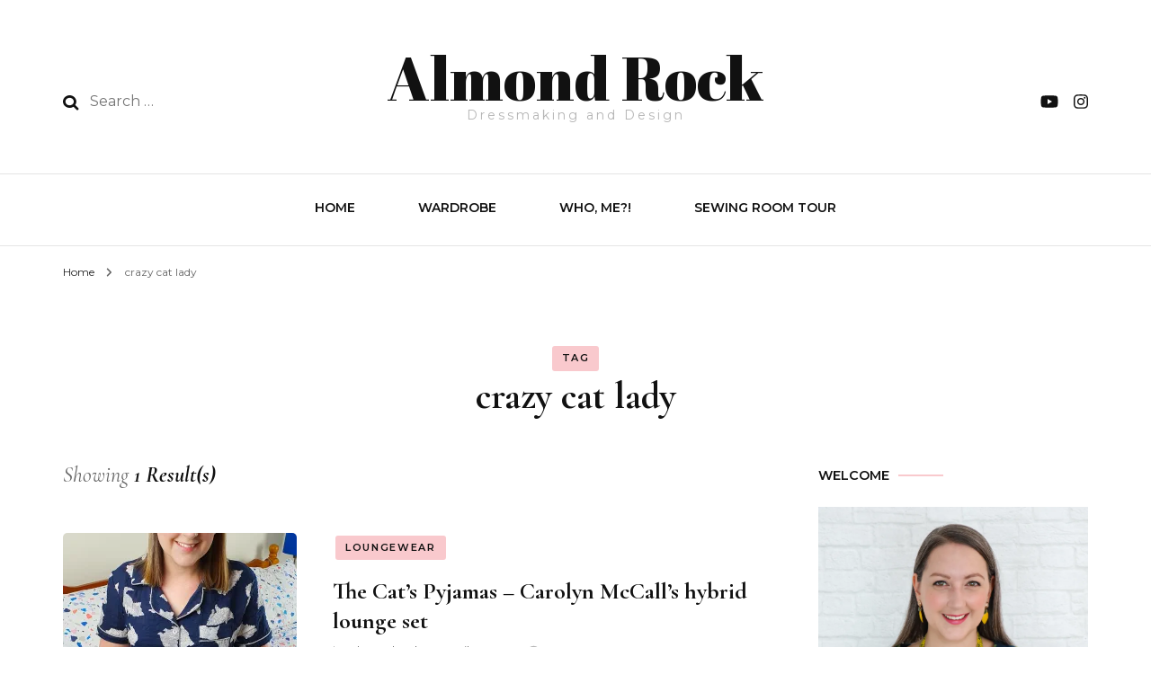

--- FILE ---
content_type: text/html; charset=UTF-8
request_url: http://almondrock.co.uk/tag/crazy-cat-lady/
body_size: 11813
content:
    <!DOCTYPE html>
    <html lang="en-GB">
    <head itemscope itemtype="http://schema.org/WebSite">
	    <meta charset="UTF-8">
    <meta name="viewport" content="width=device-width, initial-scale=1">
    <link rel="profile" href="http://gmpg.org/xfn/11">
    <meta name='robots' content='index, follow, max-image-preview:large, max-snippet:-1, max-video-preview:-1' />
<!-- Jetpack Site Verification Tags -->
<meta name="google-site-verification" content="5TROW9cndOvgRpZ03EoRFLnMRlqp8pMcVGgvsAAZFFI" />

	<!-- This site is optimized with the Yoast SEO plugin v26.6 - https://yoast.com/wordpress/plugins/seo/ -->
	<title>crazy cat lady Archives - Almond Rock</title>
	<link rel="canonical" href="http://almondrock.co.uk/tag/crazy-cat-lady/" />
	<meta property="og:locale" content="en_GB" />
	<meta property="og:type" content="article" />
	<meta property="og:title" content="crazy cat lady Archives - Almond Rock" />
	<meta property="og:url" content="http://almondrock.co.uk/tag/crazy-cat-lady/" />
	<meta property="og:site_name" content="Almond Rock" />
	<meta name="twitter:card" content="summary_large_image" />
	<script data-jetpack-boost="ignore" type="application/ld+json" class="yoast-schema-graph">{"@context":"https://schema.org","@graph":[{"@type":"CollectionPage","@id":"http://almondrock.co.uk/tag/crazy-cat-lady/","url":"http://almondrock.co.uk/tag/crazy-cat-lady/","name":"crazy cat lady Archives - Almond Rock","isPartOf":{"@id":"https://almondrock.co.uk/#website"},"primaryImageOfPage":{"@id":"http://almondrock.co.uk/tag/crazy-cat-lady/#primaryimage"},"image":{"@id":"http://almondrock.co.uk/tag/crazy-cat-lady/#primaryimage"},"thumbnailUrl":"https://i0.wp.com/almondrock.co.uk/wp-content/uploads/wp-1587313851612.jpg?fit=1270%2C2048","breadcrumb":{"@id":"http://almondrock.co.uk/tag/crazy-cat-lady/#breadcrumb"},"inLanguage":"en-GB"},{"@type":"ImageObject","inLanguage":"en-GB","@id":"http://almondrock.co.uk/tag/crazy-cat-lady/#primaryimage","url":"https://i0.wp.com/almondrock.co.uk/wp-content/uploads/wp-1587313851612.jpg?fit=1270%2C2048","contentUrl":"https://i0.wp.com/almondrock.co.uk/wp-content/uploads/wp-1587313851612.jpg?fit=1270%2C2048","width":1270,"height":2048},{"@type":"BreadcrumbList","@id":"http://almondrock.co.uk/tag/crazy-cat-lady/#breadcrumb","itemListElement":[{"@type":"ListItem","position":1,"name":"Home","item":"https://almondrock.co.uk/"},{"@type":"ListItem","position":2,"name":"crazy cat lady"}]},{"@type":"WebSite","@id":"https://almondrock.co.uk/#website","url":"https://almondrock.co.uk/","name":"Almond Rock","description":"Dressmaking and Design","potentialAction":[{"@type":"SearchAction","target":{"@type":"EntryPoint","urlTemplate":"https://almondrock.co.uk/?s={search_term_string}"},"query-input":{"@type":"PropertyValueSpecification","valueRequired":true,"valueName":"search_term_string"}}],"inLanguage":"en-GB"}]}</script>
	<!-- / Yoast SEO plugin. -->


<link rel='dns-prefetch' href='//stats.wp.com' />
<link rel='dns-prefetch' href='//fonts.googleapis.com' />
<link rel='preconnect' href='//i0.wp.com' />
<link rel='preconnect' href='//c0.wp.com' />
<link rel="alternate" type="application/rss+xml" title="Almond Rock &raquo; Feed" href="http://almondrock.co.uk/feed/" />
<link rel="alternate" type="application/rss+xml" title="Almond Rock &raquo; Comments Feed" href="http://almondrock.co.uk/comments/feed/" />
<link rel="alternate" type="application/rss+xml" title="Almond Rock &raquo; crazy cat lady Tag Feed" href="http://almondrock.co.uk/tag/crazy-cat-lady/feed/" />
<link rel='stylesheet' id='all-css-768498f6050deaee69f761863df4d1ca' href='http://almondrock.co.uk/wp-content/boost-cache/static/fb5dfb6f05.min.css' type='text/css' media='all' />
<style id='blossom-fashion-style-inline-css'>

     
    .content-newsletter .blossomthemes-email-newsletter-wrapper.bg-img:after,
    .widget_blossomthemes_email_newsletter_widget .blossomthemes-email-newsletter-wrapper:after{
        background: rgba(234, 78, 89, 0.8);
    }
    
    /*Typography*/

    body,
    button,
    input,
    select,
    optgroup,
    textarea{
        font-family : Montserrat;
        font-size   : 16px;        
    }
    
    .site-title{
        font-size   : 68px;
        font-family : Abril Fatface;
        font-weight : 400;
        font-style  : normal;
    }
    
    .main-navigation ul {
        font-family : Montserrat;
    }
    
    /*Color Scheme*/
    a,
    .site-header .social-networks li a:hover,
    .site-title a:hover,
    .shop-section .shop-slider .item h3 a:hover,
    #primary .post .entry-header .entry-meta a:hover,
    #primary .post .entry-footer .social-networks li a:hover,
    .widget ul li a:hover,
    .widget_bttk_author_bio .author-bio-socicons ul li a:hover,
    .widget_bttk_popular_post ul li .entry-header .entry-title a:hover,
    .widget_bttk_pro_recent_post ul li .entry-header .entry-title a:hover,
    .widget_bttk_popular_post ul li .entry-header .entry-meta a:hover,
    .widget_bttk_pro_recent_post ul li .entry-header .entry-meta a:hover,
    .bottom-shop-section .bottom-shop-slider .item .product-category a:hover,
    .bottom-shop-section .bottom-shop-slider .item h3 a:hover,
    .instagram-section .header .title a:hover,
    .site-footer .widget ul li a:hover,
    .site-footer .widget_bttk_popular_post ul li .entry-header .entry-title a:hover,
    .site-footer .widget_bttk_pro_recent_post ul li .entry-header .entry-title a:hover,
    .single .single-header .site-title:hover,
    .single .single-header .right .social-share .social-networks li a:hover,
    .comments-area .comment-body .fn a:hover,
    .comments-area .comment-body .comment-metadata a:hover,
    .page-template-contact .contact-details .contact-info-holder .col .icon-holder,
    .page-template-contact .contact-details .contact-info-holder .col .text-holder h3 a:hover,
    .page-template-contact .contact-details .contact-info-holder .col .social-networks li a:hover,
    #secondary .widget_bttk_description_widget .social-profile li a:hover,
    #secondary .widget_bttk_contact_social_links .social-networks li a:hover,
    .site-footer .widget_bttk_contact_social_links .social-networks li a:hover,
    .site-footer .widget_bttk_description_widget .social-profile li a:hover,
    .portfolio-sorting .button:hover,
    .portfolio-sorting .button.is-checked,
    .entry-header .portfolio-cat a:hover,
    .single-blossom-portfolio .post-navigation .nav-previous a:hover,
    .single-blossom-portfolio .post-navigation .nav-next a:hover,
    #primary .post .entry-header .entry-title a:hover,
    .widget_bttk_posts_category_slider_widget .carousel-title .title a:hover,
    .entry-content a:hover,
    .entry-summary a:hover,
    .page-content a:hover,
    .comment-content a:hover,
    .widget .textwidget a:hover
   {
        color: #ea4e59;
    }

    .site-header .tools .cart .number,
    .shop-section .header .title:after,
    .header-two .header-t,
    .header-six .header-t,
    .header-eight .header-t,
    .shop-section .shop-slider .item .product-image .btn-add-to-cart:hover,
    .widget .widget-title:before,
    .widget .widget-title:after,
    .widget_calendar caption,
    .widget_bttk_popular_post .style-two li:after,
    .widget_bttk_popular_post .style-three li:after,
    .widget_bttk_pro_recent_post .style-two li:after,
    .widget_bttk_pro_recent_post .style-three li:after,
    .instagram-section .header .title:before,
    .instagram-section .header .title:after,
    #primary .post .entry-content .pull-left:after,
    #primary .page .entry-content .pull-left:after,
    #primary .post .entry-content .pull-right:after,
    #primary .page .entry-content .pull-right:after,
    .page-template-contact .contact-details .contact-info-holder h2:after,
    .widget_bttk_image_text_widget ul li .btn-readmore:hover,
    #secondary .widget_bttk_icon_text_widget .text-holder .btn-readmore:hover,
    #secondary .widget_blossomtheme_companion_cta_widget .btn-cta:hover,
    #secondary .widget_blossomtheme_featured_page_widget .text-holder .btn-readmore:hover,
    .widget_bttk_author_bio .text-holder .readmore:hover,
    .banner .text-holder .cat-links a:hover,
    #primary .post .entry-header .cat-links a:hover,
    .banner .text-holder .cat-links a:hover, #primary .post .entry-header .cat-links a:hover,
    .widget_bttk_popular_post .style-two li .entry-header .cat-links a:hover,
    .widget_bttk_pro_recent_post .style-two li .entry-header .cat-links a:hover,
    .widget_bttk_popular_post .style-three li .entry-header .cat-links a:hover,
    .widget_bttk_pro_recent_post .style-three li .entry-header .cat-links a:hover,
    .widget_bttk_posts_category_slider_widget .carousel-title .cat-links a:hover,
    .portfolio-item .portfolio-cat a:hover, .entry-header .portfolio-cat a:hover,
    .widget_bttk_posts_category_slider_widget .owl-theme .owl-nav [class*="owl-"]:hover,
    .widget_tag_cloud .tagcloud a:hover,
    .site-footer .widget_bttk_author_bio .text-holder .readmore:hover,
    .site-footer .widget_blossomtheme_companion_cta_widget .btn-cta:hover{
        background: #ea4e59;
    }
    
    .banner .text-holder .cat-links a,
    #primary .post .entry-header .cat-links a,
    .widget_bttk_popular_post .style-two li .entry-header .cat-links a,
    .widget_bttk_pro_recent_post .style-two li .entry-header .cat-links a,
    .widget_bttk_popular_post .style-three li .entry-header .cat-links a,
    .widget_bttk_pro_recent_post .style-three li .entry-header .cat-links a,
    .page-header span,
    .page-template-contact .top-section .section-header span,
    .portfolio-item .portfolio-cat a,
    .entry-header .portfolio-cat a{
        border-bottom-color: #ea4e59;
    }

    .banner .text-holder .title a,
    .header-four .main-navigation ul li a,
    .header-four .main-navigation ul ul li a,
    #primary .post .entry-header .entry-title a,
    .portfolio-item .portfolio-img-title a{
        background-image: linear-gradient(180deg, transparent 96%, #ea4e59 0);
    }

    .widget_bttk_social_links ul li a:hover{
        border-color: #ea4e59;
    }

    button:hover,
    input[type="button"]:hover,
    input[type="reset"]:hover,
    input[type="submit"]:hover,
    .site-footer .widget_bttk_icon_text_widget .text-holder .btn-readmore:hover,
    .site-footer .widget_blossomtheme_featured_page_widget .text-holder .btn-readmore:hover{
        background: #ea4e59;
        border-color: #ea4e59;
    }

    #primary .post .btn-readmore:hover{
        background: #ea4e59;
    }

    .banner .text-holder .cat-links a,
    #primary .post .entry-header .cat-links a,
    .widget_bttk_popular_post .style-two li .entry-header .cat-links a,
    .widget_bttk_pro_recent_post .style-two li .entry-header .cat-links a,
    .widget_bttk_popular_post .style-three li .entry-header .cat-links a,
    .widget_bttk_pro_recent_post .style-three li .entry-header .cat-links a,
    .page-header span,
    .page-template-contact .top-section .section-header span,
    .widget_bttk_posts_category_slider_widget .carousel-title .cat-links a,
    .portfolio-item .portfolio-cat a,
    .entry-header .portfolio-cat a, 
    .widget:not(.widget_bttk_author_bio) .widget-title:after, 
    .widget.widget_bttk_author_bio .widget-title::before,
    .widget.widget_bttk_author_bio .widget-title:after {
        background-color: rgba(234, 78, 89, 0.3);
    }

    .single-post-layout-two .post-header-holder .entry-header .cat-links a,
    .single #primary .post .entry-footer .tags a, #primary .page .entry-footer .tags a {
        background: rgba(234, 78, 89, 0.3);
    }

    @media only screen and (min-width: 1025px){
        .main-navigation ul li:after, 
        .header-sec .main-navigation ul li a:hover, 
        .header-sec .main-navigation ul li:hover > a, 
        .header-sec .main-navigation ul .current-menu-item > a, 
        .header-sec .main-navigation ul .current-menu-ancestor > a, 
        .header-sec .main-navigation ul .current_page_item > a, 
        .header-sec .main-navigation ul .current_page_ancestor > a{
            background: #ea4e59;
        }
    }

    @media only screen and (max-width: 1024px){
        .main-navigation ul li a{
            background-image: linear-gradient(180deg, transparent 93%, #ea4e59 0);
        }
    }
    
    /*Typography*/
    .banner .text-holder .title,
    .top-section .newsletter .blossomthemes-email-newsletter-wrapper .text-holder h3,
    .shop-section .header .title,
    #primary .post .entry-header .entry-title,
    #primary .post .post-shope-holder .header .title,
    .widget_bttk_author_bio .title-holder,
    .widget_bttk_popular_post ul li .entry-header .entry-title,
    .widget_bttk_pro_recent_post ul li .entry-header .entry-title,
    .widget-area .widget_blossomthemes_email_newsletter_widget .text-holder h3,
    .bottom-shop-section .bottom-shop-slider .item h3,
    .page-title,
    #primary .post .entry-content blockquote,
    #primary .page .entry-content blockquote,
    #primary .post .entry-content .dropcap,
    #primary .page .entry-content .dropcap,
    #primary .post .entry-content .pull-left,
    #primary .page .entry-content .pull-left,
    #primary .post .entry-content .pull-right,
    #primary .page .entry-content .pull-right,
    .author-section .text-holder .title,
    .single .newsletter .blossomthemes-email-newsletter-wrapper .text-holder h3,
    .related-posts .title, .popular-posts .title,
    .comments-area .comments-title,
    .comments-area .comment-reply-title,
    .single .single-header .title-holder .post-title,
    .portfolio-text-holder .portfolio-img-title,
    .portfolio-holder .entry-header .entry-title,
    .related-portfolio-title{
        font-family: Cormorant Garamond;
    }
/*# sourceURL=blossom-fashion-style-inline-css */
</style>
<style id='wp-img-auto-sizes-contain-inline-css'>
img:is([sizes=auto i],[sizes^="auto," i]){contain-intrinsic-size:3000px 1500px}
/*# sourceURL=wp-img-auto-sizes-contain-inline-css */
</style>
<style id='wp-emoji-styles-inline-css'>

	img.wp-smiley, img.emoji {
		display: inline !important;
		border: none !important;
		box-shadow: none !important;
		height: 1em !important;
		width: 1em !important;
		margin: 0 0.07em !important;
		vertical-align: -0.1em !important;
		background: none !important;
		padding: 0 !important;
	}
/*# sourceURL=wp-emoji-styles-inline-css */
</style>
<style id='classic-theme-styles-inline-css'>
/*! This file is auto-generated */
.wp-block-button__link{color:#fff;background-color:#32373c;border-radius:9999px;box-shadow:none;text-decoration:none;padding:calc(.667em + 2px) calc(1.333em + 2px);font-size:1.125em}.wp-block-file__button{background:#32373c;color:#fff;text-decoration:none}
/*# sourceURL=/wp-includes/css/classic-themes.min.css */
</style>
<style id='jetpack-sharing-buttons-style-inline-css'>
.jetpack-sharing-buttons__services-list{display:flex;flex-direction:row;flex-wrap:wrap;gap:0;list-style-type:none;margin:5px;padding:0}.jetpack-sharing-buttons__services-list.has-small-icon-size{font-size:12px}.jetpack-sharing-buttons__services-list.has-normal-icon-size{font-size:16px}.jetpack-sharing-buttons__services-list.has-large-icon-size{font-size:24px}.jetpack-sharing-buttons__services-list.has-huge-icon-size{font-size:36px}@media print{.jetpack-sharing-buttons__services-list{display:none!important}}.editor-styles-wrapper .wp-block-jetpack-sharing-buttons{gap:0;padding-inline-start:0}ul.jetpack-sharing-buttons__services-list.has-background{padding:1.25em 2.375em}
/*# sourceURL=http://almondrock.co.uk/wp-content/plugins/jetpack/_inc/blocks/sharing-buttons/view.css */
</style>
<style id='global-styles-inline-css'>
:root{--wp--preset--aspect-ratio--square: 1;--wp--preset--aspect-ratio--4-3: 4/3;--wp--preset--aspect-ratio--3-4: 3/4;--wp--preset--aspect-ratio--3-2: 3/2;--wp--preset--aspect-ratio--2-3: 2/3;--wp--preset--aspect-ratio--16-9: 16/9;--wp--preset--aspect-ratio--9-16: 9/16;--wp--preset--color--black: #000000;--wp--preset--color--cyan-bluish-gray: #abb8c3;--wp--preset--color--white: #ffffff;--wp--preset--color--pale-pink: #f78da7;--wp--preset--color--vivid-red: #cf2e2e;--wp--preset--color--luminous-vivid-orange: #ff6900;--wp--preset--color--luminous-vivid-amber: #fcb900;--wp--preset--color--light-green-cyan: #7bdcb5;--wp--preset--color--vivid-green-cyan: #00d084;--wp--preset--color--pale-cyan-blue: #8ed1fc;--wp--preset--color--vivid-cyan-blue: #0693e3;--wp--preset--color--vivid-purple: #9b51e0;--wp--preset--gradient--vivid-cyan-blue-to-vivid-purple: linear-gradient(135deg,rgb(6,147,227) 0%,rgb(155,81,224) 100%);--wp--preset--gradient--light-green-cyan-to-vivid-green-cyan: linear-gradient(135deg,rgb(122,220,180) 0%,rgb(0,208,130) 100%);--wp--preset--gradient--luminous-vivid-amber-to-luminous-vivid-orange: linear-gradient(135deg,rgb(252,185,0) 0%,rgb(255,105,0) 100%);--wp--preset--gradient--luminous-vivid-orange-to-vivid-red: linear-gradient(135deg,rgb(255,105,0) 0%,rgb(207,46,46) 100%);--wp--preset--gradient--very-light-gray-to-cyan-bluish-gray: linear-gradient(135deg,rgb(238,238,238) 0%,rgb(169,184,195) 100%);--wp--preset--gradient--cool-to-warm-spectrum: linear-gradient(135deg,rgb(74,234,220) 0%,rgb(151,120,209) 20%,rgb(207,42,186) 40%,rgb(238,44,130) 60%,rgb(251,105,98) 80%,rgb(254,248,76) 100%);--wp--preset--gradient--blush-light-purple: linear-gradient(135deg,rgb(255,206,236) 0%,rgb(152,150,240) 100%);--wp--preset--gradient--blush-bordeaux: linear-gradient(135deg,rgb(254,205,165) 0%,rgb(254,45,45) 50%,rgb(107,0,62) 100%);--wp--preset--gradient--luminous-dusk: linear-gradient(135deg,rgb(255,203,112) 0%,rgb(199,81,192) 50%,rgb(65,88,208) 100%);--wp--preset--gradient--pale-ocean: linear-gradient(135deg,rgb(255,245,203) 0%,rgb(182,227,212) 50%,rgb(51,167,181) 100%);--wp--preset--gradient--electric-grass: linear-gradient(135deg,rgb(202,248,128) 0%,rgb(113,206,126) 100%);--wp--preset--gradient--midnight: linear-gradient(135deg,rgb(2,3,129) 0%,rgb(40,116,252) 100%);--wp--preset--font-size--small: 13px;--wp--preset--font-size--medium: 20px;--wp--preset--font-size--large: 36px;--wp--preset--font-size--x-large: 42px;--wp--preset--spacing--20: 0.44rem;--wp--preset--spacing--30: 0.67rem;--wp--preset--spacing--40: 1rem;--wp--preset--spacing--50: 1.5rem;--wp--preset--spacing--60: 2.25rem;--wp--preset--spacing--70: 3.38rem;--wp--preset--spacing--80: 5.06rem;--wp--preset--shadow--natural: 6px 6px 9px rgba(0, 0, 0, 0.2);--wp--preset--shadow--deep: 12px 12px 50px rgba(0, 0, 0, 0.4);--wp--preset--shadow--sharp: 6px 6px 0px rgba(0, 0, 0, 0.2);--wp--preset--shadow--outlined: 6px 6px 0px -3px rgb(255, 255, 255), 6px 6px rgb(0, 0, 0);--wp--preset--shadow--crisp: 6px 6px 0px rgb(0, 0, 0);}:where(.is-layout-flex){gap: 0.5em;}:where(.is-layout-grid){gap: 0.5em;}body .is-layout-flex{display: flex;}.is-layout-flex{flex-wrap: wrap;align-items: center;}.is-layout-flex > :is(*, div){margin: 0;}body .is-layout-grid{display: grid;}.is-layout-grid > :is(*, div){margin: 0;}:where(.wp-block-columns.is-layout-flex){gap: 2em;}:where(.wp-block-columns.is-layout-grid){gap: 2em;}:where(.wp-block-post-template.is-layout-flex){gap: 1.25em;}:where(.wp-block-post-template.is-layout-grid){gap: 1.25em;}.has-black-color{color: var(--wp--preset--color--black) !important;}.has-cyan-bluish-gray-color{color: var(--wp--preset--color--cyan-bluish-gray) !important;}.has-white-color{color: var(--wp--preset--color--white) !important;}.has-pale-pink-color{color: var(--wp--preset--color--pale-pink) !important;}.has-vivid-red-color{color: var(--wp--preset--color--vivid-red) !important;}.has-luminous-vivid-orange-color{color: var(--wp--preset--color--luminous-vivid-orange) !important;}.has-luminous-vivid-amber-color{color: var(--wp--preset--color--luminous-vivid-amber) !important;}.has-light-green-cyan-color{color: var(--wp--preset--color--light-green-cyan) !important;}.has-vivid-green-cyan-color{color: var(--wp--preset--color--vivid-green-cyan) !important;}.has-pale-cyan-blue-color{color: var(--wp--preset--color--pale-cyan-blue) !important;}.has-vivid-cyan-blue-color{color: var(--wp--preset--color--vivid-cyan-blue) !important;}.has-vivid-purple-color{color: var(--wp--preset--color--vivid-purple) !important;}.has-black-background-color{background-color: var(--wp--preset--color--black) !important;}.has-cyan-bluish-gray-background-color{background-color: var(--wp--preset--color--cyan-bluish-gray) !important;}.has-white-background-color{background-color: var(--wp--preset--color--white) !important;}.has-pale-pink-background-color{background-color: var(--wp--preset--color--pale-pink) !important;}.has-vivid-red-background-color{background-color: var(--wp--preset--color--vivid-red) !important;}.has-luminous-vivid-orange-background-color{background-color: var(--wp--preset--color--luminous-vivid-orange) !important;}.has-luminous-vivid-amber-background-color{background-color: var(--wp--preset--color--luminous-vivid-amber) !important;}.has-light-green-cyan-background-color{background-color: var(--wp--preset--color--light-green-cyan) !important;}.has-vivid-green-cyan-background-color{background-color: var(--wp--preset--color--vivid-green-cyan) !important;}.has-pale-cyan-blue-background-color{background-color: var(--wp--preset--color--pale-cyan-blue) !important;}.has-vivid-cyan-blue-background-color{background-color: var(--wp--preset--color--vivid-cyan-blue) !important;}.has-vivid-purple-background-color{background-color: var(--wp--preset--color--vivid-purple) !important;}.has-black-border-color{border-color: var(--wp--preset--color--black) !important;}.has-cyan-bluish-gray-border-color{border-color: var(--wp--preset--color--cyan-bluish-gray) !important;}.has-white-border-color{border-color: var(--wp--preset--color--white) !important;}.has-pale-pink-border-color{border-color: var(--wp--preset--color--pale-pink) !important;}.has-vivid-red-border-color{border-color: var(--wp--preset--color--vivid-red) !important;}.has-luminous-vivid-orange-border-color{border-color: var(--wp--preset--color--luminous-vivid-orange) !important;}.has-luminous-vivid-amber-border-color{border-color: var(--wp--preset--color--luminous-vivid-amber) !important;}.has-light-green-cyan-border-color{border-color: var(--wp--preset--color--light-green-cyan) !important;}.has-vivid-green-cyan-border-color{border-color: var(--wp--preset--color--vivid-green-cyan) !important;}.has-pale-cyan-blue-border-color{border-color: var(--wp--preset--color--pale-cyan-blue) !important;}.has-vivid-cyan-blue-border-color{border-color: var(--wp--preset--color--vivid-cyan-blue) !important;}.has-vivid-purple-border-color{border-color: var(--wp--preset--color--vivid-purple) !important;}.has-vivid-cyan-blue-to-vivid-purple-gradient-background{background: var(--wp--preset--gradient--vivid-cyan-blue-to-vivid-purple) !important;}.has-light-green-cyan-to-vivid-green-cyan-gradient-background{background: var(--wp--preset--gradient--light-green-cyan-to-vivid-green-cyan) !important;}.has-luminous-vivid-amber-to-luminous-vivid-orange-gradient-background{background: var(--wp--preset--gradient--luminous-vivid-amber-to-luminous-vivid-orange) !important;}.has-luminous-vivid-orange-to-vivid-red-gradient-background{background: var(--wp--preset--gradient--luminous-vivid-orange-to-vivid-red) !important;}.has-very-light-gray-to-cyan-bluish-gray-gradient-background{background: var(--wp--preset--gradient--very-light-gray-to-cyan-bluish-gray) !important;}.has-cool-to-warm-spectrum-gradient-background{background: var(--wp--preset--gradient--cool-to-warm-spectrum) !important;}.has-blush-light-purple-gradient-background{background: var(--wp--preset--gradient--blush-light-purple) !important;}.has-blush-bordeaux-gradient-background{background: var(--wp--preset--gradient--blush-bordeaux) !important;}.has-luminous-dusk-gradient-background{background: var(--wp--preset--gradient--luminous-dusk) !important;}.has-pale-ocean-gradient-background{background: var(--wp--preset--gradient--pale-ocean) !important;}.has-electric-grass-gradient-background{background: var(--wp--preset--gradient--electric-grass) !important;}.has-midnight-gradient-background{background: var(--wp--preset--gradient--midnight) !important;}.has-small-font-size{font-size: var(--wp--preset--font-size--small) !important;}.has-medium-font-size{font-size: var(--wp--preset--font-size--medium) !important;}.has-large-font-size{font-size: var(--wp--preset--font-size--large) !important;}.has-x-large-font-size{font-size: var(--wp--preset--font-size--x-large) !important;}
:where(.wp-block-post-template.is-layout-flex){gap: 1.25em;}:where(.wp-block-post-template.is-layout-grid){gap: 1.25em;}
:where(.wp-block-term-template.is-layout-flex){gap: 1.25em;}:where(.wp-block-term-template.is-layout-grid){gap: 1.25em;}
:where(.wp-block-columns.is-layout-flex){gap: 2em;}:where(.wp-block-columns.is-layout-grid){gap: 2em;}
:root :where(.wp-block-pullquote){font-size: 1.5em;line-height: 1.6;}
/*# sourceURL=global-styles-inline-css */
</style>
<link rel='stylesheet' id='blossom-fashion-google-fonts-css' href='https://fonts.googleapis.com/css?family=Montserrat%3A100%2C200%2C300%2Cregular%2C500%2C600%2C700%2C800%2C900%2C100italic%2C200italic%2C300italic%2Citalic%2C500italic%2C600italic%2C700italic%2C800italic%2C900italic%7CCormorant+Garamond%3A300%2C300italic%2Cregular%2Citalic%2C500%2C500italic%2C600%2C600italic%2C700%2C700italic%7CAbril+Fatface%3Aregular' media='all' />
<link rel='stylesheet' id='ccss-css' href='http://almondrock.co.uk?ccss=1&#038;ver=6.9' media='all' />




<link rel="https://api.w.org/" href="http://almondrock.co.uk/wp-json/" /><link rel="alternate" title="JSON" type="application/json" href="http://almondrock.co.uk/wp-json/wp/v2/tags/1412" /><link rel="EditURI" type="application/rsd+xml" title="RSD" href="http://almondrock.co.uk/xmlrpc.php?rsd" />
<meta name="generator" content="WordPress 6.9" />
	<style>img#wpstats{display:none}</style>
		<meta name="generator" content="Elementor 3.34.0; features: additional_custom_breakpoints; settings: css_print_method-external, google_font-enabled, font_display-auto">
			<style>
				.e-con.e-parent:nth-of-type(n+4):not(.e-lazyloaded):not(.e-no-lazyload),
				.e-con.e-parent:nth-of-type(n+4):not(.e-lazyloaded):not(.e-no-lazyload) * {
					background-image: none !important;
				}
				@media screen and (max-height: 1024px) {
					.e-con.e-parent:nth-of-type(n+3):not(.e-lazyloaded):not(.e-no-lazyload),
					.e-con.e-parent:nth-of-type(n+3):not(.e-lazyloaded):not(.e-no-lazyload) * {
						background-image: none !important;
					}
				}
				@media screen and (max-height: 640px) {
					.e-con.e-parent:nth-of-type(n+2):not(.e-lazyloaded):not(.e-no-lazyload),
					.e-con.e-parent:nth-of-type(n+2):not(.e-lazyloaded):not(.e-no-lazyload) * {
						background-image: none !important;
					}
				}
			</style>
			<link rel="icon" href="https://i0.wp.com/almondrock.co.uk/wp-content/uploads/2025/03/cropped-letter.jpg?fit=32%2C32" sizes="32x32" />
<link rel="icon" href="https://i0.wp.com/almondrock.co.uk/wp-content/uploads/2025/03/cropped-letter.jpg?fit=192%2C192" sizes="192x192" />
<link rel="apple-touch-icon" href="https://i0.wp.com/almondrock.co.uk/wp-content/uploads/2025/03/cropped-letter.jpg?fit=180%2C180" />
<meta name="msapplication-TileImage" content="https://i0.wp.com/almondrock.co.uk/wp-content/uploads/2025/03/cropped-letter.jpg?fit=270%2C270" />
</head>

<body class="archive tag tag-crazy-cat-lady tag-1412 wp-theme-blossom-fashion wp-child-theme-fashion-stylist hfeed rightsidebar elementor-default elementor-kit-9315" itemscope itemtype="http://schema.org/WebPage">

    <div id="page" class="site"><a aria-label="skip to content" class="skip-link" href="#content">Skip to Content</a>
        <header class="site-header header-one" itemscope itemtype="http://schema.org/WPHeader" itemscope itemtype="http://schema.org/WPHeader">
        <div class="header-holder">
            <div class="header-t">
                <div class="container">
                                        <div class="row">
                        <div class="col">
                            <form role="search" method="get" class="search-form" action="http://almondrock.co.uk/">
				<label>
					<span class="screen-reader-text">Search for:</span>
					<input type="search" class="search-field" placeholder="Search &hellip;" value="" name="s" />
				</label>
				<input type="submit" class="search-submit" value="Search" />
			</form>                        </div>
                        <div class="col">
                                                <div class="text-logo" itemscope itemtype="http://schema.org/Organization">
                                                                <p class="site-title" itemprop="name"><a href="http://almondrock.co.uk/" rel="home" itemprop="url">Almond Rock</a></p>
                                                                    <p class="site-description">Dressmaking and Design</p>
                                                            </div>
                                                    </div>
                            <div class="col">
                                <div class="tools">
                                        <ul class="social-networks">
    	            <li><a href="https://www.youtube.com/@almondrock" target="_blank" rel="nofollow"><i class="fab fa-youtube"></i></a></li>    	   
                        <li><a href="https://www.instagram.com/almondrock_sews" target="_blank" rel="nofollow"><i class="fab fa-instagram"></i></a></li>    	   
            	</ul>
                                        </div>
                            </div>
                        </div>
                                        </div>
            </div>
        </div>
                <div class="nav-holder">
            <div class="container">
                <div class="overlay"></div>
                <button aria-label="primary menu toggle" id="toggle-button" data-toggle-target=".main-menu-modal" data-toggle-body-class="showing-main-menu-modal" aria-expanded="false" data-set-focus=".close-main-nav-toggle">
                    <span></span>
                </button>
                <nav id="site-navigation" class="main-navigation" itemscope itemtype="http://schema.org/SiteNavigationElement">
                    <div class="primary-menu-list main-menu-modal cover-modal" data-modal-target-string=".main-menu-modal">
                        <button class="btn-close-menu close-main-nav-toggle" data-toggle-target=".main-menu-modal" data-toggle-body-class="showing-main-menu-modal" aria-expanded="false" data-set-focus=".main-menu-modal"><span></span></button>
                        <div class="mobile-menu" aria-label="Mobile">
                			<div class="menu-menu-container"><ul id="primary-menu" class="main-menu-modal"><li id="menu-item-9335" class="menu-item menu-item-type-custom menu-item-object-custom menu-item-home menu-item-9335"><a href="http://almondrock.co.uk">Home</a></li>
<li id="menu-item-9290" class="menu-item menu-item-type-post_type menu-item-object-page menu-item-9290"><a href="http://almondrock.co.uk/wardrobe/">Wardrobe</a></li>
<li id="menu-item-9291" class="menu-item menu-item-type-post_type menu-item-object-page menu-item-9291"><a href="http://almondrock.co.uk/who-me/">Who, Me?!</a></li>
<li id="menu-item-9289" class="menu-item menu-item-type-post_type menu-item-object-page menu-item-9289"><a href="http://almondrock.co.uk/sewing-room-tour/">Sewing Room Tour</a></li>
</ul></div>                        </div>
                    </div>
        		</nav><!-- #site-navigation -->
                <div class="tools">
                    <div class="form-section">
                        <button aria-label="search form toggle" id="btn-search" data-toggle-target=".search-modal" data-toggle-body-class="showing-search-modal" data-set-focus=".search-modal .search-field" aria-expanded="false"><i class="fa fa-search"></i></button>
                        <div class="form-holder search-modal cover-modal" data-modal-target-string=".search-modal">
                            <div class="header-search-inner-wrap">
                                <form role="search" method="get" class="search-form" action="http://almondrock.co.uk/">
				<label>
					<span class="screen-reader-text">Search for:</span>
					<input type="search" class="search-field" placeholder="Search &hellip;" value="" name="s" />
				</label>
				<input type="submit" class="search-submit" value="Search" />
			</form>                                <button class="btn-close-form" data-toggle-target=".search-modal" data-toggle-body-class="showing-search-modal" data-set-focus=".search-modal .search-field" aria-expanded="false">
                                    <span></span>
                                </button><!-- .search-toggle -->
                            </div>
                        </div>                    
                    </div>
                        <ul class="social-networks">
    	            <li><a href="https://www.youtube.com/@almondrock" target="_blank" rel="nofollow"><i class="fab fa-youtube"></i></a></li>    	   
                        <li><a href="https://www.instagram.com/almondrock_sews" target="_blank" rel="nofollow"><i class="fab fa-instagram"></i></a></li>    	   
            	</ul>
                          
                </div>
            </div>
        </div>
    </header>
            <div class="top-bar">
    		<div class="container">
            <div class="breadcrumb-wrapper">
                <div id="crumbs" itemscope itemtype="http://schema.org/BreadcrumbList"> 
                    <span itemprop="itemListElement" itemscope itemtype="http://schema.org/ListItem">
                        <a itemprop="item" href="http://almondrock.co.uk"><span itemprop="name">Home</span></a>
                        <meta itemprop="position" content="1" />
                        <span class="separator"><span class="separator"><i class="fa fa-angle-right"></i></span></span>
                    </span><span class="current" itemprop="itemListElement" itemscope itemtype="http://schema.org/ListItem"><a itemprop="item" href="http://almondrock.co.uk/tag/crazy-cat-lady/"><span itemprop="name">crazy cat lady</span></a><meta itemprop="position" content="2" /></span></div></div><!-- .breadcrumb-wrapper -->    		</div>
    	</div>   
        <div id="content" class="site-content">    <div class="container">
            <div class="page-header">
			<span>Tag</span> <h1 class="page-title">crazy cat lady</h1>		</div>
        <div class="row">
	<div id="primary" class="content-area">
		
        <span class="post-count">Showing <strong> 1 Result(s)</strong></span>        
        <main id="main" class="site-main">

		
<article id="post-9110" class="post-9110 post type-post status-publish format-standard has-post-thumbnail hentry category-nightwear-swimwear-lingerie tag-carolyn-pyjamas tag-crazy-cat-lady tag-dressmaking tag-gauze tag-m6659 tag-mccalls6659 tag-piping tag-pyjama-party tag-sewing tag-sewing-tips tag-tutorial" itemscope itemtype="https://schema.org/Blog">
	
    <a href="http://almondrock.co.uk/the-cats-pyjamas-carolyn-mccalls-hybrid-lounge-set/" class="post-thumbnail"><img fetchpriority="high" width="260" height="200" src="https://i0.wp.com/almondrock.co.uk/wp-content/uploads/wp-1587313851612.jpg?resize=260%2C200" class="attachment-blossom-fashion-blog-archive size-blossom-fashion-blog-archive wp-post-image" alt="" decoding="async" srcset="https://i0.wp.com/almondrock.co.uk/wp-content/uploads/wp-1587313851612.jpg?resize=260%2C200 260w, https://i0.wp.com/almondrock.co.uk/wp-content/uploads/wp-1587313851612.jpg?resize=300%2C232 300w, https://i0.wp.com/almondrock.co.uk/wp-content/uploads/wp-1587313851612.jpg?resize=280%2C215 280w, https://i0.wp.com/almondrock.co.uk/wp-content/uploads/wp-1587313851612.jpg?zoom=2&amp;resize=260%2C200 520w, https://i0.wp.com/almondrock.co.uk/wp-content/uploads/wp-1587313851612.jpg?zoom=3&amp;resize=260%2C200 780w" sizes="(max-width: 260px) 100vw, 260px" /></a>    
    <div class="text-holder">
        <header class="entry-header">
		<span class="cat-links" itemprop="about"><a href="http://almondrock.co.uk/category/nightwear-swimwear-lingerie/" rel="category tag">Loungewear</a></span><h2 class="entry-title"><a href="http://almondrock.co.uk/the-cats-pyjamas-carolyn-mccalls-hybrid-lounge-set/" rel="bookmark">The Cat&#8217;s Pyjamas &#8211; Carolyn McCall&#8217;s hybrid lounge set</a></h2><div class="entry-meta"><span class="byline" itemprop="author" itemscope itemtype="https://schema.org/Person">by <span itemprop="name"><a class="url fn n" href="http://almondrock.co.uk/author/almondrock/" itemprop="url">almondrock</a></span></span><span class="posted-on">on  <a href="http://almondrock.co.uk/the-cats-pyjamas-carolyn-mccalls-hybrid-lounge-set/" rel="bookmark"><time class="entry-date published" datetime="2020-04-22T06:45:52+00:00" itemprop="datePublished">April 22, 2020</time><time class="updated" datetime="2025-03-04T10:00:57+00:00" itemprop="dateModified">March 4, 2025</time></a></span><span class="comments"><i class="fa fa-comment-o"></i><a href="http://almondrock.co.uk/the-cats-pyjamas-carolyn-mccalls-hybrid-lounge-set/#comments">7 Comments<span class="screen-reader-text"> on The Cat&#8217;s Pyjamas &#8211; Carolyn McCall&#8217;s hybrid lounge set</span></a></span></div>	</header>         
        <div class="entry-content" itemprop="text">
		<p>So before I get started with my blog post, I have an IMPORTANT ANNOUNCEMENT! On April 25th 7:30pm (BST) I&#8217;ll be co-hosting the Pyjama Pictionary Party with Marie of A Stitching Odyssey. This is a YouTube live stream on my channel where we&#8217;ll chat handmade pyjamas, you can ask us anything you&#8217;ve always wanted to &hellip; </p>
	</div><!-- .entry-content -->
    	<footer class="entry-footer">
			</footer><!-- .entry-footer -->
	    </div>

</article><!-- #post-9110 -->

		</main><!-- #main -->
        
                
	</div><!-- #primary -->


<aside id="secondary" class="widget-area" itemscope itemtype="http://schema.org/WPSideBar">
	<section id="text-2" class="widget widget_text"><h2 class="widget-title" itemprop="name">Welcome</h2>			<div class="textwidget"><p><img decoding="async" data-recalc-dims="1" class="aligncenter size-large wp-image-9949" src="https://i0.wp.com/almondrock.co.uk/wp-content/uploads/2021/08/20210720115322_IMG_2930a.jpg?resize=819%2C1024" alt="" width="819" height="1024" /></p>
<p>I&#8217;m Amy, nice to meet you! You can get in touch by emailing me at almondrock.wordpress @gmail.com</p>
</div>
		</section><section id="search-2" class="widget widget_search"><h2 class="widget-title" itemprop="name">Search this site</h2><form role="search" method="get" class="search-form" action="http://almondrock.co.uk/">
				<label>
					<span class="screen-reader-text">Search for:</span>
					<input type="search" class="search-field" placeholder="Search &hellip;" value="" name="s" />
				</label>
				<input type="submit" class="search-submit" value="Search" />
			</form></section><section id="categories-3" class="widget widget_categories"><h2 class="widget-title" itemprop="name">Categories</h2>
			<ul>
					<li class="cat-item cat-item-977"><a href="http://almondrock.co.uk/category/dresses/">Dresses</a>
</li>
	<li class="cat-item cat-item-1008"><a href="http://almondrock.co.uk/category/embroidery/">Embroidery</a>
</li>
	<li class="cat-item cat-item-984"><a href="http://almondrock.co.uk/category/events-and-day-trips/">Events and day trips</a>
</li>
	<li class="cat-item cat-item-2"><a href="http://almondrock.co.uk/category/fabric/">Fabric</a>
</li>
	<li class="cat-item cat-item-1659"><a href="http://almondrock.co.uk/category/fruity/">Fruity</a>
</li>
	<li class="cat-item cat-item-1465"><a href="http://almondrock.co.uk/category/home/">Home</a>
</li>
	<li class="cat-item cat-item-1665"><a href="http://almondrock.co.uk/category/how-to/">How to</a>
</li>
	<li class="cat-item cat-item-981"><a href="http://almondrock.co.uk/category/jackets-and-coats/">Jackets and coats</a>
</li>
	<li class="cat-item cat-item-982"><a href="http://almondrock.co.uk/category/nightwear-swimwear-lingerie/">Loungewear</a>
</li>
	<li class="cat-item cat-item-1"><a href="http://almondrock.co.uk/category/other-stuff/">Other stuff</a>
</li>
	<li class="cat-item cat-item-983"><a href="http://almondrock.co.uk/category/selfless-sewing/">Selfless sewing</a>
</li>
	<li class="cat-item cat-item-411"><a href="http://almondrock.co.uk/category/sewing-a-z/">Sewing A-Z</a>
</li>
	<li class="cat-item cat-item-978"><a href="http://almondrock.co.uk/category/tops-blouses-and-shirts/">Tops, blouses and shirts</a>
</li>
	<li class="cat-item cat-item-980"><a href="http://almondrock.co.uk/category/trousers-and-skirts/">Trousers and skirts</a>
</li>
	<li class="cat-item cat-item-1163"><a href="http://almondrock.co.uk/category/wedding/">Wedding</a>
</li>
			</ul>

			</section></aside><!-- #secondary -->
</div><!-- .row -->            
        </div><!-- .container/ -->        
    </div><!-- .error-holder/site-content -->
        <footer id="colophon" class="site-footer" itemscope itemtype="http://schema.org/WPFooter">
        <div class="footer-b">
        <div class="container">
            <div class="site-info">            
            <span class="copyright">&copy; Copyright 2026 <a href="http://almondrock.co.uk/">Almond Rock</a>. All Rights Reserved. </span> Fashion Stylist | Developed By <a href="https://blossomthemes.com/" rel="nofollow" target="_blank">Blossom Themes</a>. Powered by <a href="https://en-gb.wordpress.org/" target="_blank">WordPress</a>.               
            </div>
        </div>
    </div>
        </footer><!-- #colophon -->
        </div><!-- #page -->
    
    
			
			















<script data-jetpack-boost="ignore" id="wp-emoji-settings" type="application/json">
{"baseUrl":"https://s.w.org/images/core/emoji/17.0.2/72x72/","ext":".png","svgUrl":"https://s.w.org/images/core/emoji/17.0.2/svg/","svgExt":".svg","source":{"concatemoji":"http://almondrock.co.uk/wp-includes/js/wp-emoji-release.min.js?ver=6.9"}}
</script>


<script type="text/javascript" src="http://almondrock.co.uk/wp-includes/js/jquery/jquery.min.js?ver=3.7.1" id="jquery-core-js"></script><script type="text/javascript" src="http://almondrock.co.uk/wp-includes/js/jquery/jquery-migrate.min.js?ver=3.4.1" id="jquery-migrate-js"></script><script type="text/javascript" src="http://almondrock.co.uk/wp-content/plugins/blockspare/assets/js/countup/waypoints.min.js?ver=6.9" id="waypoint-js"></script><script type="text/javascript" src="http://almondrock.co.uk/wp-content/plugins/blockspare/assets/js/countup/jquery.counterup.min.js?ver=1" id="countup-js"></script><script type="speculationrules">
{"prefetch":[{"source":"document","where":{"and":[{"href_matches":"/*"},{"not":{"href_matches":["/wp-*.php","/wp-admin/*","/wp-content/uploads/*","/wp-content/*","/wp-content/plugins/*","/wp-content/themes/fashion-stylist/*","/wp-content/themes/blossom-fashion/*","/*\\?(.+)"]}},{"not":{"selector_matches":"a[rel~=\"nofollow\"]"}},{"not":{"selector_matches":".no-prefetch, .no-prefetch a"}}]},"eagerness":"conservative"}]}
</script><script type="text/javascript">
      function blockspareBlocksShare(url, title, w, h) {
        var left = (window.innerWidth / 2) - (w / 2);
        var top = (window.innerHeight / 2) - (h / 2);
        return window.open(url, title, 'toolbar=no, location=no, directories=no, status=no, menubar=no, scrollbars=no, resizable=no, copyhistory=no, width=600, height=600, top=' + top + ', left=' + left);
      }
    </script><script>
				const lazyloadRunObserver = () => {
					const lazyloadBackgrounds = document.querySelectorAll( `.e-con.e-parent:not(.e-lazyloaded)` );
					const lazyloadBackgroundObserver = new IntersectionObserver( ( entries ) => {
						entries.forEach( ( entry ) => {
							if ( entry.isIntersecting ) {
								let lazyloadBackground = entry.target;
								if( lazyloadBackground ) {
									lazyloadBackground.classList.add( 'e-lazyloaded' );
								}
								lazyloadBackgroundObserver.unobserve( entry.target );
							}
						});
					}, { rootMargin: '200px 0px 200px 0px' } );
					lazyloadBackgrounds.forEach( ( lazyloadBackground ) => {
						lazyloadBackgroundObserver.observe( lazyloadBackground );
					} );
				};
				const events = [
					'DOMContentLoaded',
					'elementor/lazyload/observe',
				];
				events.forEach( ( event ) => {
					document.addEventListener( event, lazyloadRunObserver );
				} );
			</script><script type="text/javascript" src="http://almondrock.co.uk/wp-content/plugins/blockspare/dist/block_animation.js?ver=6.9" id="blockspare-animation-js"></script><script type="text/javascript" src="http://almondrock.co.uk/wp-content/plugins/blockspare/dist/block_frontend.js?ver=6.9" id="blockspare-script-js"></script><script type="text/javascript" src="http://almondrock.co.uk/wp-content/plugins/elespare/assets/marquee/jquery.marquee.js?ver=1769442427" id="jquery-marquee-js"></script><script type="text/javascript" id="fashion-stylist-js-extra">
/* <![CDATA[ */
var fashion_stylist_data = {"rtl":""};
//# sourceURL=fashion-stylist-js-extra
/* ]]> */
</script><script type="text/javascript" src="http://almondrock.co.uk/wp-content/themes/fashion-stylist/js/custom.js?ver=1.1.0" id="fashion-stylist-js"></script><script type="text/javascript" src="http://almondrock.co.uk/wp-content/themes/blossom-fashion/js/all.min.js?ver=6.1.1" id="all-js"></script><script type="text/javascript" src="http://almondrock.co.uk/wp-content/themes/blossom-fashion/js/v4-shims.min.js?ver=6.1.1" id="v4-shims-js"></script><script type="text/javascript" src="http://almondrock.co.uk/wp-content/themes/blossom-fashion/js/owl.carousel.min.js?ver=2.2.1" id="owl-carousel-js"></script><script type="text/javascript" src="http://almondrock.co.uk/wp-content/themes/blossom-fashion/js/owlcarousel2-a11ylayer.min.js?ver=0.2.1" id="owlcarousel2-a11ylayer-js"></script><script type="text/javascript" src="http://almondrock.co.uk/wp-content/themes/blossom-fashion/js/jquery.waypoints.min.js?ver=4.0.1" id="jquery-waypoints-js"></script><script type="text/javascript" id="blossom-fashion-custom-js-extra">
/* <![CDATA[ */
var blossom_fashion_data = {"rtl":"","animation":"","ajax_url":"http://almondrock.co.uk/wp-admin/admin-ajax.php"};
//# sourceURL=blossom-fashion-custom-js-extra
/* ]]> */
</script><script type="text/javascript" src="http://almondrock.co.uk/wp-content/themes/blossom-fashion/js/custom.min.js?ver=1.1.0" id="blossom-fashion-custom-js"></script><script type="text/javascript" src="http://almondrock.co.uk/wp-content/themes/blossom-fashion/js/modal-accessibility.min.js?ver=1.1.0" id="blossom-fashion-modal-js"></script><script type="text/javascript" src="http://almondrock.co.uk/wp-content/plugins/wp-gallery-custom-links/wp-gallery-custom-links.js?ver=1.1" id="wp-gallery-custom-links-js-js"></script><script type="text/javascript" id="jetpack-stats-js-before">
/* <![CDATA[ */
_stq = window._stq || [];
_stq.push([ "view", {"v":"ext","blog":"55823345","post":"0","tz":"0","srv":"almondrock.co.uk","arch_tag":"crazy-cat-lady","arch_results":"1","j":"1:15.4"} ]);
_stq.push([ "clickTrackerInit", "55823345", "0" ]);
//# sourceURL=jetpack-stats-js-before
/* ]]> */
</script><script type="text/javascript" src="https://stats.wp.com/e-202605.js" id="jetpack-stats-js" defer="defer" data-wp-strategy="defer"></script><script type="module">
/* <![CDATA[ */
/*! This file is auto-generated */
const a=JSON.parse(document.getElementById("wp-emoji-settings").textContent),o=(window._wpemojiSettings=a,"wpEmojiSettingsSupports"),s=["flag","emoji"];function i(e){try{var t={supportTests:e,timestamp:(new Date).valueOf()};sessionStorage.setItem(o,JSON.stringify(t))}catch(e){}}function c(e,t,n){e.clearRect(0,0,e.canvas.width,e.canvas.height),e.fillText(t,0,0);t=new Uint32Array(e.getImageData(0,0,e.canvas.width,e.canvas.height).data);e.clearRect(0,0,e.canvas.width,e.canvas.height),e.fillText(n,0,0);const a=new Uint32Array(e.getImageData(0,0,e.canvas.width,e.canvas.height).data);return t.every((e,t)=>e===a[t])}function p(e,t){e.clearRect(0,0,e.canvas.width,e.canvas.height),e.fillText(t,0,0);var n=e.getImageData(16,16,1,1);for(let e=0;e<n.data.length;e++)if(0!==n.data[e])return!1;return!0}function u(e,t,n,a){switch(t){case"flag":return n(e,"\ud83c\udff3\ufe0f\u200d\u26a7\ufe0f","\ud83c\udff3\ufe0f\u200b\u26a7\ufe0f")?!1:!n(e,"\ud83c\udde8\ud83c\uddf6","\ud83c\udde8\u200b\ud83c\uddf6")&&!n(e,"\ud83c\udff4\udb40\udc67\udb40\udc62\udb40\udc65\udb40\udc6e\udb40\udc67\udb40\udc7f","\ud83c\udff4\u200b\udb40\udc67\u200b\udb40\udc62\u200b\udb40\udc65\u200b\udb40\udc6e\u200b\udb40\udc67\u200b\udb40\udc7f");case"emoji":return!a(e,"\ud83e\u1fac8")}return!1}function f(e,t,n,a){let r;const o=(r="undefined"!=typeof WorkerGlobalScope&&self instanceof WorkerGlobalScope?new OffscreenCanvas(300,150):document.createElement("canvas")).getContext("2d",{willReadFrequently:!0}),s=(o.textBaseline="top",o.font="600 32px Arial",{});return e.forEach(e=>{s[e]=t(o,e,n,a)}),s}function r(e){var t=document.createElement("script");t.src=e,t.defer=!0,document.head.appendChild(t)}a.supports={everything:!0,everythingExceptFlag:!0},new Promise(t=>{let n=function(){try{var e=JSON.parse(sessionStorage.getItem(o));if("object"==typeof e&&"number"==typeof e.timestamp&&(new Date).valueOf()<e.timestamp+604800&&"object"==typeof e.supportTests)return e.supportTests}catch(e){}return null}();if(!n){if("undefined"!=typeof Worker&&"undefined"!=typeof OffscreenCanvas&&"undefined"!=typeof URL&&URL.createObjectURL&&"undefined"!=typeof Blob)try{var e="postMessage("+f.toString()+"("+[JSON.stringify(s),u.toString(),c.toString(),p.toString()].join(",")+"));",a=new Blob([e],{type:"text/javascript"});const r=new Worker(URL.createObjectURL(a),{name:"wpTestEmojiSupports"});return void(r.onmessage=e=>{i(n=e.data),r.terminate(),t(n)})}catch(e){}i(n=f(s,u,c,p))}t(n)}).then(e=>{for(const n in e)a.supports[n]=e[n],a.supports.everything=a.supports.everything&&a.supports[n],"flag"!==n&&(a.supports.everythingExceptFlag=a.supports.everythingExceptFlag&&a.supports[n]);var t;a.supports.everythingExceptFlag=a.supports.everythingExceptFlag&&!a.supports.flag,a.supports.everything||((t=a.source||{}).concatemoji?r(t.concatemoji):t.wpemoji&&t.twemoji&&(r(t.twemoji),r(t.wpemoji)))});
//# sourceURL=http://almondrock.co.uk/wp-includes/js/wp-emoji-loader.min.js
/* ]]> */
</script></body>
<script>'undefined'=== typeof _trfq || (window._trfq = []);'undefined'=== typeof _trfd && (window._trfd=[]),_trfd.push({'tccl.baseHost':'secureserver.net'},{'ap':'cpsh-oh'},{'server':'sxb1plzcpnl507346'},{'dcenter':'sxb1'},{'cp_id':'6901471'},{'cp_cl':'8'}) // Monitoring performance to make your website faster. If you want to opt-out, please contact web hosting support.</script><script src='https://img1.wsimg.com/traffic-assets/js/tccl.min.js'></script></html>
